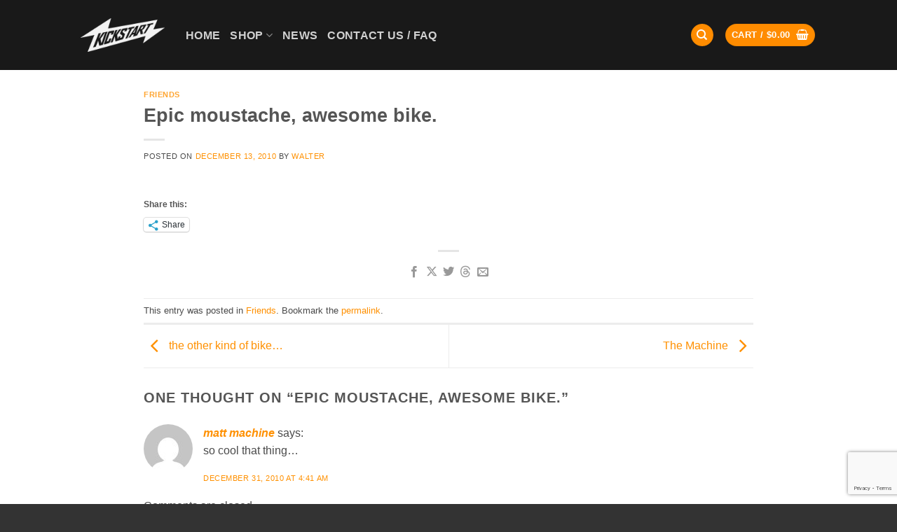

--- FILE ---
content_type: text/html; charset=utf-8
request_url: https://www.google.com/recaptcha/api2/anchor?ar=1&k=6LfFuOQjAAAAAE69jxwixKKzXvufkUOgwiTmTbas&co=aHR0cHM6Ly93d3cua2lja3N0YXJ0Y3ljbGUuY29tOjQ0Mw..&hl=en&v=PoyoqOPhxBO7pBk68S4YbpHZ&size=invisible&anchor-ms=20000&execute-ms=30000&cb=bqgz5exm9231
body_size: 48850
content:
<!DOCTYPE HTML><html dir="ltr" lang="en"><head><meta http-equiv="Content-Type" content="text/html; charset=UTF-8">
<meta http-equiv="X-UA-Compatible" content="IE=edge">
<title>reCAPTCHA</title>
<style type="text/css">
/* cyrillic-ext */
@font-face {
  font-family: 'Roboto';
  font-style: normal;
  font-weight: 400;
  font-stretch: 100%;
  src: url(//fonts.gstatic.com/s/roboto/v48/KFO7CnqEu92Fr1ME7kSn66aGLdTylUAMa3GUBHMdazTgWw.woff2) format('woff2');
  unicode-range: U+0460-052F, U+1C80-1C8A, U+20B4, U+2DE0-2DFF, U+A640-A69F, U+FE2E-FE2F;
}
/* cyrillic */
@font-face {
  font-family: 'Roboto';
  font-style: normal;
  font-weight: 400;
  font-stretch: 100%;
  src: url(//fonts.gstatic.com/s/roboto/v48/KFO7CnqEu92Fr1ME7kSn66aGLdTylUAMa3iUBHMdazTgWw.woff2) format('woff2');
  unicode-range: U+0301, U+0400-045F, U+0490-0491, U+04B0-04B1, U+2116;
}
/* greek-ext */
@font-face {
  font-family: 'Roboto';
  font-style: normal;
  font-weight: 400;
  font-stretch: 100%;
  src: url(//fonts.gstatic.com/s/roboto/v48/KFO7CnqEu92Fr1ME7kSn66aGLdTylUAMa3CUBHMdazTgWw.woff2) format('woff2');
  unicode-range: U+1F00-1FFF;
}
/* greek */
@font-face {
  font-family: 'Roboto';
  font-style: normal;
  font-weight: 400;
  font-stretch: 100%;
  src: url(//fonts.gstatic.com/s/roboto/v48/KFO7CnqEu92Fr1ME7kSn66aGLdTylUAMa3-UBHMdazTgWw.woff2) format('woff2');
  unicode-range: U+0370-0377, U+037A-037F, U+0384-038A, U+038C, U+038E-03A1, U+03A3-03FF;
}
/* math */
@font-face {
  font-family: 'Roboto';
  font-style: normal;
  font-weight: 400;
  font-stretch: 100%;
  src: url(//fonts.gstatic.com/s/roboto/v48/KFO7CnqEu92Fr1ME7kSn66aGLdTylUAMawCUBHMdazTgWw.woff2) format('woff2');
  unicode-range: U+0302-0303, U+0305, U+0307-0308, U+0310, U+0312, U+0315, U+031A, U+0326-0327, U+032C, U+032F-0330, U+0332-0333, U+0338, U+033A, U+0346, U+034D, U+0391-03A1, U+03A3-03A9, U+03B1-03C9, U+03D1, U+03D5-03D6, U+03F0-03F1, U+03F4-03F5, U+2016-2017, U+2034-2038, U+203C, U+2040, U+2043, U+2047, U+2050, U+2057, U+205F, U+2070-2071, U+2074-208E, U+2090-209C, U+20D0-20DC, U+20E1, U+20E5-20EF, U+2100-2112, U+2114-2115, U+2117-2121, U+2123-214F, U+2190, U+2192, U+2194-21AE, U+21B0-21E5, U+21F1-21F2, U+21F4-2211, U+2213-2214, U+2216-22FF, U+2308-230B, U+2310, U+2319, U+231C-2321, U+2336-237A, U+237C, U+2395, U+239B-23B7, U+23D0, U+23DC-23E1, U+2474-2475, U+25AF, U+25B3, U+25B7, U+25BD, U+25C1, U+25CA, U+25CC, U+25FB, U+266D-266F, U+27C0-27FF, U+2900-2AFF, U+2B0E-2B11, U+2B30-2B4C, U+2BFE, U+3030, U+FF5B, U+FF5D, U+1D400-1D7FF, U+1EE00-1EEFF;
}
/* symbols */
@font-face {
  font-family: 'Roboto';
  font-style: normal;
  font-weight: 400;
  font-stretch: 100%;
  src: url(//fonts.gstatic.com/s/roboto/v48/KFO7CnqEu92Fr1ME7kSn66aGLdTylUAMaxKUBHMdazTgWw.woff2) format('woff2');
  unicode-range: U+0001-000C, U+000E-001F, U+007F-009F, U+20DD-20E0, U+20E2-20E4, U+2150-218F, U+2190, U+2192, U+2194-2199, U+21AF, U+21E6-21F0, U+21F3, U+2218-2219, U+2299, U+22C4-22C6, U+2300-243F, U+2440-244A, U+2460-24FF, U+25A0-27BF, U+2800-28FF, U+2921-2922, U+2981, U+29BF, U+29EB, U+2B00-2BFF, U+4DC0-4DFF, U+FFF9-FFFB, U+10140-1018E, U+10190-1019C, U+101A0, U+101D0-101FD, U+102E0-102FB, U+10E60-10E7E, U+1D2C0-1D2D3, U+1D2E0-1D37F, U+1F000-1F0FF, U+1F100-1F1AD, U+1F1E6-1F1FF, U+1F30D-1F30F, U+1F315, U+1F31C, U+1F31E, U+1F320-1F32C, U+1F336, U+1F378, U+1F37D, U+1F382, U+1F393-1F39F, U+1F3A7-1F3A8, U+1F3AC-1F3AF, U+1F3C2, U+1F3C4-1F3C6, U+1F3CA-1F3CE, U+1F3D4-1F3E0, U+1F3ED, U+1F3F1-1F3F3, U+1F3F5-1F3F7, U+1F408, U+1F415, U+1F41F, U+1F426, U+1F43F, U+1F441-1F442, U+1F444, U+1F446-1F449, U+1F44C-1F44E, U+1F453, U+1F46A, U+1F47D, U+1F4A3, U+1F4B0, U+1F4B3, U+1F4B9, U+1F4BB, U+1F4BF, U+1F4C8-1F4CB, U+1F4D6, U+1F4DA, U+1F4DF, U+1F4E3-1F4E6, U+1F4EA-1F4ED, U+1F4F7, U+1F4F9-1F4FB, U+1F4FD-1F4FE, U+1F503, U+1F507-1F50B, U+1F50D, U+1F512-1F513, U+1F53E-1F54A, U+1F54F-1F5FA, U+1F610, U+1F650-1F67F, U+1F687, U+1F68D, U+1F691, U+1F694, U+1F698, U+1F6AD, U+1F6B2, U+1F6B9-1F6BA, U+1F6BC, U+1F6C6-1F6CF, U+1F6D3-1F6D7, U+1F6E0-1F6EA, U+1F6F0-1F6F3, U+1F6F7-1F6FC, U+1F700-1F7FF, U+1F800-1F80B, U+1F810-1F847, U+1F850-1F859, U+1F860-1F887, U+1F890-1F8AD, U+1F8B0-1F8BB, U+1F8C0-1F8C1, U+1F900-1F90B, U+1F93B, U+1F946, U+1F984, U+1F996, U+1F9E9, U+1FA00-1FA6F, U+1FA70-1FA7C, U+1FA80-1FA89, U+1FA8F-1FAC6, U+1FACE-1FADC, U+1FADF-1FAE9, U+1FAF0-1FAF8, U+1FB00-1FBFF;
}
/* vietnamese */
@font-face {
  font-family: 'Roboto';
  font-style: normal;
  font-weight: 400;
  font-stretch: 100%;
  src: url(//fonts.gstatic.com/s/roboto/v48/KFO7CnqEu92Fr1ME7kSn66aGLdTylUAMa3OUBHMdazTgWw.woff2) format('woff2');
  unicode-range: U+0102-0103, U+0110-0111, U+0128-0129, U+0168-0169, U+01A0-01A1, U+01AF-01B0, U+0300-0301, U+0303-0304, U+0308-0309, U+0323, U+0329, U+1EA0-1EF9, U+20AB;
}
/* latin-ext */
@font-face {
  font-family: 'Roboto';
  font-style: normal;
  font-weight: 400;
  font-stretch: 100%;
  src: url(//fonts.gstatic.com/s/roboto/v48/KFO7CnqEu92Fr1ME7kSn66aGLdTylUAMa3KUBHMdazTgWw.woff2) format('woff2');
  unicode-range: U+0100-02BA, U+02BD-02C5, U+02C7-02CC, U+02CE-02D7, U+02DD-02FF, U+0304, U+0308, U+0329, U+1D00-1DBF, U+1E00-1E9F, U+1EF2-1EFF, U+2020, U+20A0-20AB, U+20AD-20C0, U+2113, U+2C60-2C7F, U+A720-A7FF;
}
/* latin */
@font-face {
  font-family: 'Roboto';
  font-style: normal;
  font-weight: 400;
  font-stretch: 100%;
  src: url(//fonts.gstatic.com/s/roboto/v48/KFO7CnqEu92Fr1ME7kSn66aGLdTylUAMa3yUBHMdazQ.woff2) format('woff2');
  unicode-range: U+0000-00FF, U+0131, U+0152-0153, U+02BB-02BC, U+02C6, U+02DA, U+02DC, U+0304, U+0308, U+0329, U+2000-206F, U+20AC, U+2122, U+2191, U+2193, U+2212, U+2215, U+FEFF, U+FFFD;
}
/* cyrillic-ext */
@font-face {
  font-family: 'Roboto';
  font-style: normal;
  font-weight: 500;
  font-stretch: 100%;
  src: url(//fonts.gstatic.com/s/roboto/v48/KFO7CnqEu92Fr1ME7kSn66aGLdTylUAMa3GUBHMdazTgWw.woff2) format('woff2');
  unicode-range: U+0460-052F, U+1C80-1C8A, U+20B4, U+2DE0-2DFF, U+A640-A69F, U+FE2E-FE2F;
}
/* cyrillic */
@font-face {
  font-family: 'Roboto';
  font-style: normal;
  font-weight: 500;
  font-stretch: 100%;
  src: url(//fonts.gstatic.com/s/roboto/v48/KFO7CnqEu92Fr1ME7kSn66aGLdTylUAMa3iUBHMdazTgWw.woff2) format('woff2');
  unicode-range: U+0301, U+0400-045F, U+0490-0491, U+04B0-04B1, U+2116;
}
/* greek-ext */
@font-face {
  font-family: 'Roboto';
  font-style: normal;
  font-weight: 500;
  font-stretch: 100%;
  src: url(//fonts.gstatic.com/s/roboto/v48/KFO7CnqEu92Fr1ME7kSn66aGLdTylUAMa3CUBHMdazTgWw.woff2) format('woff2');
  unicode-range: U+1F00-1FFF;
}
/* greek */
@font-face {
  font-family: 'Roboto';
  font-style: normal;
  font-weight: 500;
  font-stretch: 100%;
  src: url(//fonts.gstatic.com/s/roboto/v48/KFO7CnqEu92Fr1ME7kSn66aGLdTylUAMa3-UBHMdazTgWw.woff2) format('woff2');
  unicode-range: U+0370-0377, U+037A-037F, U+0384-038A, U+038C, U+038E-03A1, U+03A3-03FF;
}
/* math */
@font-face {
  font-family: 'Roboto';
  font-style: normal;
  font-weight: 500;
  font-stretch: 100%;
  src: url(//fonts.gstatic.com/s/roboto/v48/KFO7CnqEu92Fr1ME7kSn66aGLdTylUAMawCUBHMdazTgWw.woff2) format('woff2');
  unicode-range: U+0302-0303, U+0305, U+0307-0308, U+0310, U+0312, U+0315, U+031A, U+0326-0327, U+032C, U+032F-0330, U+0332-0333, U+0338, U+033A, U+0346, U+034D, U+0391-03A1, U+03A3-03A9, U+03B1-03C9, U+03D1, U+03D5-03D6, U+03F0-03F1, U+03F4-03F5, U+2016-2017, U+2034-2038, U+203C, U+2040, U+2043, U+2047, U+2050, U+2057, U+205F, U+2070-2071, U+2074-208E, U+2090-209C, U+20D0-20DC, U+20E1, U+20E5-20EF, U+2100-2112, U+2114-2115, U+2117-2121, U+2123-214F, U+2190, U+2192, U+2194-21AE, U+21B0-21E5, U+21F1-21F2, U+21F4-2211, U+2213-2214, U+2216-22FF, U+2308-230B, U+2310, U+2319, U+231C-2321, U+2336-237A, U+237C, U+2395, U+239B-23B7, U+23D0, U+23DC-23E1, U+2474-2475, U+25AF, U+25B3, U+25B7, U+25BD, U+25C1, U+25CA, U+25CC, U+25FB, U+266D-266F, U+27C0-27FF, U+2900-2AFF, U+2B0E-2B11, U+2B30-2B4C, U+2BFE, U+3030, U+FF5B, U+FF5D, U+1D400-1D7FF, U+1EE00-1EEFF;
}
/* symbols */
@font-face {
  font-family: 'Roboto';
  font-style: normal;
  font-weight: 500;
  font-stretch: 100%;
  src: url(//fonts.gstatic.com/s/roboto/v48/KFO7CnqEu92Fr1ME7kSn66aGLdTylUAMaxKUBHMdazTgWw.woff2) format('woff2');
  unicode-range: U+0001-000C, U+000E-001F, U+007F-009F, U+20DD-20E0, U+20E2-20E4, U+2150-218F, U+2190, U+2192, U+2194-2199, U+21AF, U+21E6-21F0, U+21F3, U+2218-2219, U+2299, U+22C4-22C6, U+2300-243F, U+2440-244A, U+2460-24FF, U+25A0-27BF, U+2800-28FF, U+2921-2922, U+2981, U+29BF, U+29EB, U+2B00-2BFF, U+4DC0-4DFF, U+FFF9-FFFB, U+10140-1018E, U+10190-1019C, U+101A0, U+101D0-101FD, U+102E0-102FB, U+10E60-10E7E, U+1D2C0-1D2D3, U+1D2E0-1D37F, U+1F000-1F0FF, U+1F100-1F1AD, U+1F1E6-1F1FF, U+1F30D-1F30F, U+1F315, U+1F31C, U+1F31E, U+1F320-1F32C, U+1F336, U+1F378, U+1F37D, U+1F382, U+1F393-1F39F, U+1F3A7-1F3A8, U+1F3AC-1F3AF, U+1F3C2, U+1F3C4-1F3C6, U+1F3CA-1F3CE, U+1F3D4-1F3E0, U+1F3ED, U+1F3F1-1F3F3, U+1F3F5-1F3F7, U+1F408, U+1F415, U+1F41F, U+1F426, U+1F43F, U+1F441-1F442, U+1F444, U+1F446-1F449, U+1F44C-1F44E, U+1F453, U+1F46A, U+1F47D, U+1F4A3, U+1F4B0, U+1F4B3, U+1F4B9, U+1F4BB, U+1F4BF, U+1F4C8-1F4CB, U+1F4D6, U+1F4DA, U+1F4DF, U+1F4E3-1F4E6, U+1F4EA-1F4ED, U+1F4F7, U+1F4F9-1F4FB, U+1F4FD-1F4FE, U+1F503, U+1F507-1F50B, U+1F50D, U+1F512-1F513, U+1F53E-1F54A, U+1F54F-1F5FA, U+1F610, U+1F650-1F67F, U+1F687, U+1F68D, U+1F691, U+1F694, U+1F698, U+1F6AD, U+1F6B2, U+1F6B9-1F6BA, U+1F6BC, U+1F6C6-1F6CF, U+1F6D3-1F6D7, U+1F6E0-1F6EA, U+1F6F0-1F6F3, U+1F6F7-1F6FC, U+1F700-1F7FF, U+1F800-1F80B, U+1F810-1F847, U+1F850-1F859, U+1F860-1F887, U+1F890-1F8AD, U+1F8B0-1F8BB, U+1F8C0-1F8C1, U+1F900-1F90B, U+1F93B, U+1F946, U+1F984, U+1F996, U+1F9E9, U+1FA00-1FA6F, U+1FA70-1FA7C, U+1FA80-1FA89, U+1FA8F-1FAC6, U+1FACE-1FADC, U+1FADF-1FAE9, U+1FAF0-1FAF8, U+1FB00-1FBFF;
}
/* vietnamese */
@font-face {
  font-family: 'Roboto';
  font-style: normal;
  font-weight: 500;
  font-stretch: 100%;
  src: url(//fonts.gstatic.com/s/roboto/v48/KFO7CnqEu92Fr1ME7kSn66aGLdTylUAMa3OUBHMdazTgWw.woff2) format('woff2');
  unicode-range: U+0102-0103, U+0110-0111, U+0128-0129, U+0168-0169, U+01A0-01A1, U+01AF-01B0, U+0300-0301, U+0303-0304, U+0308-0309, U+0323, U+0329, U+1EA0-1EF9, U+20AB;
}
/* latin-ext */
@font-face {
  font-family: 'Roboto';
  font-style: normal;
  font-weight: 500;
  font-stretch: 100%;
  src: url(//fonts.gstatic.com/s/roboto/v48/KFO7CnqEu92Fr1ME7kSn66aGLdTylUAMa3KUBHMdazTgWw.woff2) format('woff2');
  unicode-range: U+0100-02BA, U+02BD-02C5, U+02C7-02CC, U+02CE-02D7, U+02DD-02FF, U+0304, U+0308, U+0329, U+1D00-1DBF, U+1E00-1E9F, U+1EF2-1EFF, U+2020, U+20A0-20AB, U+20AD-20C0, U+2113, U+2C60-2C7F, U+A720-A7FF;
}
/* latin */
@font-face {
  font-family: 'Roboto';
  font-style: normal;
  font-weight: 500;
  font-stretch: 100%;
  src: url(//fonts.gstatic.com/s/roboto/v48/KFO7CnqEu92Fr1ME7kSn66aGLdTylUAMa3yUBHMdazQ.woff2) format('woff2');
  unicode-range: U+0000-00FF, U+0131, U+0152-0153, U+02BB-02BC, U+02C6, U+02DA, U+02DC, U+0304, U+0308, U+0329, U+2000-206F, U+20AC, U+2122, U+2191, U+2193, U+2212, U+2215, U+FEFF, U+FFFD;
}
/* cyrillic-ext */
@font-face {
  font-family: 'Roboto';
  font-style: normal;
  font-weight: 900;
  font-stretch: 100%;
  src: url(//fonts.gstatic.com/s/roboto/v48/KFO7CnqEu92Fr1ME7kSn66aGLdTylUAMa3GUBHMdazTgWw.woff2) format('woff2');
  unicode-range: U+0460-052F, U+1C80-1C8A, U+20B4, U+2DE0-2DFF, U+A640-A69F, U+FE2E-FE2F;
}
/* cyrillic */
@font-face {
  font-family: 'Roboto';
  font-style: normal;
  font-weight: 900;
  font-stretch: 100%;
  src: url(//fonts.gstatic.com/s/roboto/v48/KFO7CnqEu92Fr1ME7kSn66aGLdTylUAMa3iUBHMdazTgWw.woff2) format('woff2');
  unicode-range: U+0301, U+0400-045F, U+0490-0491, U+04B0-04B1, U+2116;
}
/* greek-ext */
@font-face {
  font-family: 'Roboto';
  font-style: normal;
  font-weight: 900;
  font-stretch: 100%;
  src: url(//fonts.gstatic.com/s/roboto/v48/KFO7CnqEu92Fr1ME7kSn66aGLdTylUAMa3CUBHMdazTgWw.woff2) format('woff2');
  unicode-range: U+1F00-1FFF;
}
/* greek */
@font-face {
  font-family: 'Roboto';
  font-style: normal;
  font-weight: 900;
  font-stretch: 100%;
  src: url(//fonts.gstatic.com/s/roboto/v48/KFO7CnqEu92Fr1ME7kSn66aGLdTylUAMa3-UBHMdazTgWw.woff2) format('woff2');
  unicode-range: U+0370-0377, U+037A-037F, U+0384-038A, U+038C, U+038E-03A1, U+03A3-03FF;
}
/* math */
@font-face {
  font-family: 'Roboto';
  font-style: normal;
  font-weight: 900;
  font-stretch: 100%;
  src: url(//fonts.gstatic.com/s/roboto/v48/KFO7CnqEu92Fr1ME7kSn66aGLdTylUAMawCUBHMdazTgWw.woff2) format('woff2');
  unicode-range: U+0302-0303, U+0305, U+0307-0308, U+0310, U+0312, U+0315, U+031A, U+0326-0327, U+032C, U+032F-0330, U+0332-0333, U+0338, U+033A, U+0346, U+034D, U+0391-03A1, U+03A3-03A9, U+03B1-03C9, U+03D1, U+03D5-03D6, U+03F0-03F1, U+03F4-03F5, U+2016-2017, U+2034-2038, U+203C, U+2040, U+2043, U+2047, U+2050, U+2057, U+205F, U+2070-2071, U+2074-208E, U+2090-209C, U+20D0-20DC, U+20E1, U+20E5-20EF, U+2100-2112, U+2114-2115, U+2117-2121, U+2123-214F, U+2190, U+2192, U+2194-21AE, U+21B0-21E5, U+21F1-21F2, U+21F4-2211, U+2213-2214, U+2216-22FF, U+2308-230B, U+2310, U+2319, U+231C-2321, U+2336-237A, U+237C, U+2395, U+239B-23B7, U+23D0, U+23DC-23E1, U+2474-2475, U+25AF, U+25B3, U+25B7, U+25BD, U+25C1, U+25CA, U+25CC, U+25FB, U+266D-266F, U+27C0-27FF, U+2900-2AFF, U+2B0E-2B11, U+2B30-2B4C, U+2BFE, U+3030, U+FF5B, U+FF5D, U+1D400-1D7FF, U+1EE00-1EEFF;
}
/* symbols */
@font-face {
  font-family: 'Roboto';
  font-style: normal;
  font-weight: 900;
  font-stretch: 100%;
  src: url(//fonts.gstatic.com/s/roboto/v48/KFO7CnqEu92Fr1ME7kSn66aGLdTylUAMaxKUBHMdazTgWw.woff2) format('woff2');
  unicode-range: U+0001-000C, U+000E-001F, U+007F-009F, U+20DD-20E0, U+20E2-20E4, U+2150-218F, U+2190, U+2192, U+2194-2199, U+21AF, U+21E6-21F0, U+21F3, U+2218-2219, U+2299, U+22C4-22C6, U+2300-243F, U+2440-244A, U+2460-24FF, U+25A0-27BF, U+2800-28FF, U+2921-2922, U+2981, U+29BF, U+29EB, U+2B00-2BFF, U+4DC0-4DFF, U+FFF9-FFFB, U+10140-1018E, U+10190-1019C, U+101A0, U+101D0-101FD, U+102E0-102FB, U+10E60-10E7E, U+1D2C0-1D2D3, U+1D2E0-1D37F, U+1F000-1F0FF, U+1F100-1F1AD, U+1F1E6-1F1FF, U+1F30D-1F30F, U+1F315, U+1F31C, U+1F31E, U+1F320-1F32C, U+1F336, U+1F378, U+1F37D, U+1F382, U+1F393-1F39F, U+1F3A7-1F3A8, U+1F3AC-1F3AF, U+1F3C2, U+1F3C4-1F3C6, U+1F3CA-1F3CE, U+1F3D4-1F3E0, U+1F3ED, U+1F3F1-1F3F3, U+1F3F5-1F3F7, U+1F408, U+1F415, U+1F41F, U+1F426, U+1F43F, U+1F441-1F442, U+1F444, U+1F446-1F449, U+1F44C-1F44E, U+1F453, U+1F46A, U+1F47D, U+1F4A3, U+1F4B0, U+1F4B3, U+1F4B9, U+1F4BB, U+1F4BF, U+1F4C8-1F4CB, U+1F4D6, U+1F4DA, U+1F4DF, U+1F4E3-1F4E6, U+1F4EA-1F4ED, U+1F4F7, U+1F4F9-1F4FB, U+1F4FD-1F4FE, U+1F503, U+1F507-1F50B, U+1F50D, U+1F512-1F513, U+1F53E-1F54A, U+1F54F-1F5FA, U+1F610, U+1F650-1F67F, U+1F687, U+1F68D, U+1F691, U+1F694, U+1F698, U+1F6AD, U+1F6B2, U+1F6B9-1F6BA, U+1F6BC, U+1F6C6-1F6CF, U+1F6D3-1F6D7, U+1F6E0-1F6EA, U+1F6F0-1F6F3, U+1F6F7-1F6FC, U+1F700-1F7FF, U+1F800-1F80B, U+1F810-1F847, U+1F850-1F859, U+1F860-1F887, U+1F890-1F8AD, U+1F8B0-1F8BB, U+1F8C0-1F8C1, U+1F900-1F90B, U+1F93B, U+1F946, U+1F984, U+1F996, U+1F9E9, U+1FA00-1FA6F, U+1FA70-1FA7C, U+1FA80-1FA89, U+1FA8F-1FAC6, U+1FACE-1FADC, U+1FADF-1FAE9, U+1FAF0-1FAF8, U+1FB00-1FBFF;
}
/* vietnamese */
@font-face {
  font-family: 'Roboto';
  font-style: normal;
  font-weight: 900;
  font-stretch: 100%;
  src: url(//fonts.gstatic.com/s/roboto/v48/KFO7CnqEu92Fr1ME7kSn66aGLdTylUAMa3OUBHMdazTgWw.woff2) format('woff2');
  unicode-range: U+0102-0103, U+0110-0111, U+0128-0129, U+0168-0169, U+01A0-01A1, U+01AF-01B0, U+0300-0301, U+0303-0304, U+0308-0309, U+0323, U+0329, U+1EA0-1EF9, U+20AB;
}
/* latin-ext */
@font-face {
  font-family: 'Roboto';
  font-style: normal;
  font-weight: 900;
  font-stretch: 100%;
  src: url(//fonts.gstatic.com/s/roboto/v48/KFO7CnqEu92Fr1ME7kSn66aGLdTylUAMa3KUBHMdazTgWw.woff2) format('woff2');
  unicode-range: U+0100-02BA, U+02BD-02C5, U+02C7-02CC, U+02CE-02D7, U+02DD-02FF, U+0304, U+0308, U+0329, U+1D00-1DBF, U+1E00-1E9F, U+1EF2-1EFF, U+2020, U+20A0-20AB, U+20AD-20C0, U+2113, U+2C60-2C7F, U+A720-A7FF;
}
/* latin */
@font-face {
  font-family: 'Roboto';
  font-style: normal;
  font-weight: 900;
  font-stretch: 100%;
  src: url(//fonts.gstatic.com/s/roboto/v48/KFO7CnqEu92Fr1ME7kSn66aGLdTylUAMa3yUBHMdazQ.woff2) format('woff2');
  unicode-range: U+0000-00FF, U+0131, U+0152-0153, U+02BB-02BC, U+02C6, U+02DA, U+02DC, U+0304, U+0308, U+0329, U+2000-206F, U+20AC, U+2122, U+2191, U+2193, U+2212, U+2215, U+FEFF, U+FFFD;
}

</style>
<link rel="stylesheet" type="text/css" href="https://www.gstatic.com/recaptcha/releases/PoyoqOPhxBO7pBk68S4YbpHZ/styles__ltr.css">
<script nonce="W8nrmrtZOIIlIIwEtynwiw" type="text/javascript">window['__recaptcha_api'] = 'https://www.google.com/recaptcha/api2/';</script>
<script type="text/javascript" src="https://www.gstatic.com/recaptcha/releases/PoyoqOPhxBO7pBk68S4YbpHZ/recaptcha__en.js" nonce="W8nrmrtZOIIlIIwEtynwiw">
      
    </script></head>
<body><div id="rc-anchor-alert" class="rc-anchor-alert"></div>
<input type="hidden" id="recaptcha-token" value="[base64]">
<script type="text/javascript" nonce="W8nrmrtZOIIlIIwEtynwiw">
      recaptcha.anchor.Main.init("[\x22ainput\x22,[\x22bgdata\x22,\x22\x22,\[base64]/[base64]/bmV3IFpbdF0obVswXSk6Sz09Mj9uZXcgWlt0XShtWzBdLG1bMV0pOks9PTM/bmV3IFpbdF0obVswXSxtWzFdLG1bMl0pOks9PTQ/[base64]/[base64]/[base64]/[base64]/[base64]/[base64]/[base64]/[base64]/[base64]/[base64]/[base64]/[base64]/[base64]/[base64]\\u003d\\u003d\x22,\[base64]\x22,\x22woXDm8Kjw6wLN2ldd1PCkMKCw7sQZ8O2PVPDtsKrTlLCscO5w5pMVsKJIcKsY8KOLMKrwrRPwobCuh4Lwpt7w6vDkR5uwrzCvl8nwrrDokBQFsOfwrtQw6HDnmXCpl8fwoTCicO/[base64]/[base64]/wpJ2wp9/[base64]/YGw8UcK2wpvDmsOyw5kHKCU9wpRoXE3CtD7DusOYw7DCl8KzW8KoTBPDlE8Hwoorw5BkwpvCgwHDuMOhbwzDjVzDrsKNwqHDuhbDsG/CtsO4woJEKADCjlcswrhIw6Fkw5VgAMONAQlEw6HCjMK2w5nCrSzCsSzCoGnCs3DCpRR0c8OWDVZ2OcKMwqzDjzM1w4/CtBbDpcKwKMKlIWrDrcKow6zCgQ/DlxYCw6jCiw0yZ1dDwpJGDMO9FcKDw7bCkkfCk3TCu8K3RsKiGz1qUBI5w7HDvcKVw4vCmV1OYyDDixYYHMOZeid1YRfDhG3CkAskwpMTwrUHZ8K1wpVFw65fwphITsOra3I9PAfCl0PCrGwYcQw/cTjDo8KYw7k7w77DucOMwoRBw7LDsMKJCipQwpnCkBbCgWNuXsO5RcOXwrzCgsKkw7XCm8OVaHjCncOQYHHDiRF/XEJywrdFwqESw5LCr8O0woHChMKJwqYvZmrDtm8xw4PCkMK4X2Bgw61Kw714w7nCmcK5w4TCt8OJVQJ/[base64]/w5bDvcOpwrDCoFvClCFAwoUve8ODc8KCwobClsKywozCvm3CjMOIScKSDMKkwpnDtktqdB9ee8KTdsKtXsKfwr/[base64]/CrcOELMKMXsOXw6p0wonDicK9w4PDi3pfJ8OUwrxIwpHDqlFuw6nDlybCksKrwownwovDoTfCrBlfw6YpEsKxw5vDkhHDisKHw6nDvMOjw7BOEsOqwrliDcKFTsO0UMKkwpDDpnE+w5ZKQkkXVDsHZG7Dv8OkLVvDn8OwWMK0w4/Cux/CicK9dB0PP8OKeWY/bcOOGiXDtCojC8KXw7jCmcKXHnvDhGvDmsOZwqjCvsKFVMKEw7PCjgDCl8KOw6VLwr8kPx/DqAk3woV9wq1GKGhgwprCusKPL8Oof3jDvncNwqvDo8Olw5zDin5qw4LDv8K4dsKVWT9bRznDr1UdS8KWwo/DhxI8Dk5WSyPCvm7DjjIkwoY2M1PClCjDhUd/AsOOw5TCs0vDnMO5b3pkw6VPQE1vw47DrsOKw4UIwpwBw5Bhwq7DnwQ7TnzCtGkwacK+OcKzwpPDsRXCpRjCnXUZAcKgwotnKBbCsMOiwrDCrATCtMO0w6bDuUlXAA7DpTDDt8KBwoZZw77ChEppwp/[base64]/CnsKJSMO1w7HDsRQ2M8Onwr7CoBhPN8OVw7kXw6xTw4nDsy3DqRsLTMOCwqEOw6I/[base64]/LT7CgHkmVMKFw4MRw4DCmxhXwobDpTfDucOQwo/DrcOjw4vCo8KrwqZhbsKGGQHChsONN8K3VsOGwpJbw43CmlIgwrfDk1cuw57DrFlkY0rDvBXCrsKnwo7DgMOZw7h4NgFTw7XCosKbaMK7woRGwp/CmsOzw6HDr8KHKMO2w4bCunkmw5skcRR7w4pzW8OIcWZVw5sXwoHCtHkdw5vCgcKsOxwgHS/[base64]/TWXDhgrDtmYGbxzDqAzDjcOCwrzCnsKjw5smfsOjYcOZw4TDtRzCsQ/DmTHDiEXCuUnCscO0wqBlwq5gwrdSRi3DkcKfwoHCp8O5w77CnFjCnsOAw70TZnQ0wqJ6w44ZZV7Ch8KHw5F3w7BCL0vDssKpfsOgY1Qcw7NTc3XDg8KhwqvDm8KcdF/DgF7CrcKsdMKYBMKCw6DCgcK7L2lgwpTDv8KdLsKdPDvCvF/ChcOXwr8Jfm7CnR/CisOrwpvDlEo4M8KRw60jwroywpssOSlVHk1Fw7/CpERXJ8KJw7Vzwp5mwrHCs8KGw7zCgkgbwp4hwrEkQWx3wppSwoY9woPDpgoZw7DCi8O5w7ZUWcKWA8OWw4hJw4bDk0PCtcONw6DCtcO+wpEpYcK5w789YMKHwrDDhsOWw4dLdMKGw7B5wo3CtXDCl8KTwrYSPsKmams4wqDCjsK8J8KYYVhLc8Ovw44YIcK/eMK4w4wEMmMzY8O+PsONwpN8JcOsbMO2w6x0w6PDhizDmsOuw77CrC/DmsOBDBrCoMKaQsKIC8Kkw6fCnggvCMKZwqHChsKYBcOhw7xXw7vCs0sRw6wzf8KZwq/[base64]/Dl8KTS8O5woHCuSDDnjdzZyfCpzYxL2oiwpvDm8O8AcK8w7osw5TCm2fChsO0MG7Cu8OAwqLCpmYQwotwwpPCrzDDiMOpwpJawrssEl3Ck3LDisOEw7MEw5XCscK/wozCs8KdBhgwwrTDrDxJeTTCscKDTsOzZ8KJw6RNSsOqfcKgwpwLKg9TNSlFwqrDt1TCkGMaLcO7a2/DkcKRBUDCt8KjMMOgw5d/BX7CmBlMWGXDsWpKw5ZAwrfDizU/wpUrecOtWH5vOsOZw7tSwoF0VUwTWcKuwow+ZMK3IcOTe8OGOzrClsOPwrJyw4zDsMKCw6TDh8KDFznChsK3dcKiJsOZPjnDtHPDs8Kmw7/Cq8O1w5lMwr/[base64]/DpgYLwqZDw71Nw6HCrD7DjBjCucOmUVnCjHfDhMK9HsKHfCt8FWzDq3k3wobCosK1wrnCiMOewpLCtiLCoFfCkUDDjxfDpMK2dsKkwrM5wrZqV2Bqwq7Ck2pOw6g3HXliw4IzDsKFDSnDu1NAw74pZcK/dMKJwroZw6rDrsO3Y8OUHsOeASYEw5rDoMK4bQFtdsKYwpEWwqTDnCDDrU/[base64]/DosOWH8ObVznDlVTDh0duw6DDl8KXw5VjDkIDEcOoMHDCl8OywqXDh3t1V8KYTgTDukBfw7/[base64]/[base64]/wohqwoXDgMOZwo0TwqXCsCTCrsOWDsOPw7rDi8K2fBbDtz3DgMO5wq4nQlMcw6QOwoF1wpvCu3bDqX41e8O2TwxowpXCgCrDhsOBEcKCHMOfFsKWw4vCicOUw5A/[base64]/DpcODw43DrwzCmcKawpBOw47Cg3bDqi1IwqJTAMO9VMKYf07DmcK/wrgOesKUXw4DQcKYwpEzw7TCl0LCssOPw7IqGnUiw4YIQG1Lw5J0fMOmAFzDgMKrNl3Cn8KVDsKuPxrCojjChcO9w57Cr8KZCWRfw5BcwrNBJll7ZMOFTcKvwqHCgsKnO3fDv8KQwqoTw5hqwpUAw4TDqsKJJMOZwpnCnW/DnjTCp8KafMO9OxgvwrPDm8KBwrHDlh07wrjDu8KVw4QMSMO3F8Ozf8OZSTMrT8OJwp/DkmUqY8KcZlsRAz/CnW3CqMKxGnJ+wrzDsXRjwrdQOy/[base64]/w5PDrBlBO0LDjMKRJMKqw5zCr8K9woMGw5HCp8Kaa3TCmsKHIB3ClcK5byjCsyHCk8OeLhTCnGTDsMKew6UmD8OhcMOeJ8K4WAvCo8OTSMOkOMKxRsK6woPDp8KIcC5cw4fCu8OvD0XCiMOHBMKoPMO/[base64]/KcKqwoIqQsOYwoJlPMKAwpQpMAsJD3YBVmE6T8OkNHLCt3nCgyA8w4N3wpfCpMOLNn1uw5F6O8Osw7nCo8KEwqjChMO1w6/[base64]/Dk057OmMVDMOOS8KrYWjDhcOKPWxIfj/Dih7DicO9w78yw43DuMKTwo4owqccw4/Cl1/DkMKBRlvCmwDCmUcRwo/DqMKlw6NFdcKGw4nDg3kXw6LCssKuwptUw5XCsn02NMOJGnvDj8OLOcKIw4waw7duB1/DgMOZfhfCljx7wrYDEMOyw6PDnn7Ci8O2woQJw7bDk15swr99w7HDu0zDj1LDvMKpw7/CjAnDkcKCw5jCgcOCwoYbw4HDjSMLDHwXwoEVYsKeYsOkF8OrwrUmSxHCmiDDly/DicKbdRvDjMK7woDChw0cw4vCncOBNBLDi1RmRsKQZj/DgGY7HFh3DcO4LWc4WQ/[base64]/CrVBUw4lpw6DDpsOtO1JNwr3DiwMiw6PDiUDCr2oFclbCp8ORw7bCjwEOwovDosKLd2JJwrLCtjUrwqjDoggkwqbDhMKWY8KxwpcQw5crAsOsOk/Cr8K5b8KpOQnCoCIVF0J4Z2PDhEQ9QlDDjsOrNX4Hw5lPwpUDIHsSFMK2woTCmFPDgsOaQh7DvMKNJGwFwo0WwodyAMKMSsKiw6o1wofDqsK/[base64]/DnQTDn8KbwobCvWYSXsK5wqgpw6dowqPDrMKowqgbX8OVAnZmwqV/wprDkMKKUnMkGDRFw41ewpAcw4LCq0bCtMK2wqVxOsK4wqPCm1fCmB3DlcOXWzTDkUJ9CTTCgcKEbXR8bwXDgsKATS1NFMO2w4YYRcO0w6TCnUvDnRBBwqZ6JXo9w7gFBVbDpXDCtXfDkMOQw6vCnw0sJF/Cj300w4rCr8KPaXoQNETDq1EvWMKuwrPDnmPDt1zDlMKiw63DoDnCtR7CksO4wp/CosOoS8OHw7hwMzVdVnPChgPCsXBwwpDDvcKTUF8gFsO0wqPCgG/CiipUwp7DrUdXUMKzXkzCixTDjcKFBcOBDQ/Dr8OZc8KTA8Kvw7vDgAAvXhnCrWI3wqtJwofDt8KMbcKzDsOMAMORw7XDjsOcwqhlwqkpw77DpirCvSMXPGt9w5gdw7fCkAs9clIvWgs/wqsTWVFdEMO3wqHCjS3CqkAjL8OOw7x+w5cmwq/DicORwrE3czXDocK7EQnCpU8Xwp9PwqDCmMK/TcKaw4BMwo7CpGx2B8OOw6bDp27DjBrDq8Kxw6ZQwpFMLkhkwoXDmMK/w7HCjjNrw5vDi8KfwrBYdEZpwrzDhzzCuj1Fw47DuCHClh9xw4TDjQPCpn0rw7nCpBfDs8ORKMOLdMKTwoXDjjXCkcO/[base64]/Dv8OVTxwhCMK9woXDosKEwrUgC0RnCwRIwqrCtMKnwovDssKAd8OvKsOGw4fDnMObTHR7w7Y4w7BiFQxdw7vCqGfCvDhPdcOcw59IOHEPwrjCvsK/A1zDs00oZCFgaMK6Z8KCwovDlsO1w6Y4McOIw67DrsO1wrcUB140A8Kbw4BtVcKOBxbDqV3DhAIkd8OIwp3DhnoDMGEGwqfCg0EswovCmVIRYyZfMMOUBHZbwrHDtjzCqsKBJMKuw43DhDpUwq54IVIqUyDCo8OHw7ZawpbDrcODJklpQ8KEdS7CjG/DvcKtakNcPDPCmMOuBxN3LBFWwqAVw4fDnWbDhcKHVsKjYA/Du8KaMwfDlMObGhoCworCpmLDnsKew6zDksOxw5Ezw5bDhMKMJDvDmQvDtUAAw5wvwqDDh2pXw7PCvWTCjEBhwpHDsyJCbMObw5DCgHnCgAJsw6U4w6jCgsOJw55LQyAvesK8X8KvKMOcw6BTw6fCvMOsw700Elw4SsK/[base64]/CnB3CjAdFw4LDhcK1wp3CgMK7w63DlQDCk0bDpMKEJMKxw6XCnsKQO8Kbw6rCiyZwwqwLE8KIw5ESwpdmwonCtsKbFcKpw7hAw4waSgXDjcO3wqDDvDcswrXDucKUPsOXwqA9wqrDhljDqcKzw4DCjMK/NljDrBrDicOkwrsQw7XDusKLwrpmw6caNGLDnmvCmnPCr8O2GcO3w5kqHArDjsOhwqxXKk7DncKiw53DshzCgMOdwoHDisOyXURPC8KxLwvDrcOkw4UfN8Opw6ZmwrcRw5rCicKeM0vCjMOCVQYUbcO7w4ZPfHtXGX3CmX/DnCkCwrZ8w6MpEwYGE8O9wolkETbCjwjDskcSw5V1BzPClcKyA03DpsKLe1vCqsKJwoJVCBh7Nhs/HxrCqsOSw4zCgFrCisOrQMOtwpgawqBwY8Oawq97w5TCssOcBcKiw5xOw6tUPsK8Y8Oxw641BcKiCcOFwohtw6ohdD9AVRQWScKgw5DDjnXCsyEmA0fCpMKZwojDu8KwwqvDs8KkPCg8w4w4H8ONCEbDo8KYw4BUw5jCqsOmD8O/wr/CgVAkwpHCn8OHw5xhAjJlwpHDoMKjXAFcQ3bDuMO6wpXDqQomG8KJwp3Dn8O4wp7CqcKMHzzDlVfCrcObHsOVwrtST1J5XyXCtB90wozDlnQibcOuwpDCjMKKUDlCwp0nwo/DmD7DjUE8wrw6aMO9KCxfw4/[base64]/Dpl7Ckl7DkATCncOQwrnDjsKGV8O1XlkOw7xxe3RJZ8ORRATCg8KrCMKnw448FQnDqiI5Y3XDhMOIw4oWRMODdQEMw7Y5wpgNw7E2w7/Ckm3CoMKuO00taMOFX8O9esKeR3VXwrvCglsMw5M4YwrClMOhwrESc3Bcw6cOwrjCisKUAcKLJyEsZHrCnMKGa8OebMOGUlYFBm3CtcK6TcKww7vDkCzDj2d0UU/DnQ07WHQww6/[base64]/[base64]/DgsOMEsOuwrVgwp48c3lHKjo5woPChMKTacKAwoUpw6LDu8OdHMKSw7zDjh7CszHCpA8cwox1fsOXwoPCoMK/[base64]/fsKPw6fCnMKnBmzDry8+TCPDgl3DmcKdwo/DrBnCsMKcwrTCl0XDkGHDp2MRacOSOFsIEX/DhA5KUU8lwrjCvcKjU2xuemDCjsOnwoInXh0QQCfCjcO6wpjDpMKLw5fCsy/DhsOkw6/CrXpAwrDDkcK9wpPCh8KkcEfCm8K4wqJUwrwYwobDncKmwoJXw4QvbilIScO3NCDCsRTDgsOBe8OeGcKPw6LDhMOOJcOPw6hiCsKpMEbDtXwuw6oHB8ODB8K3Lmk0w6cLCMKlEXPCksKMBhDCgMKcAcOgcH/CglpAOybCnDjCqVteFsOCVEtCwozDviXCssK0wq47w7BBwo3Dm8OZw4Z0M3HDqsOpw7fDlG3CmsOwZcKjw4rCilzCsFfCjMOJwo7DritsAMKmKAfCsBXDq8Osw4nCvhAgeErCjF/Dk8OfF8Oww4jDojnCvl7Dgh5nw7rDq8KxEELCqjwmSRXDiMKjdMOwC2bCvT7DkMOaA8KuBcOqw7bDm3MTw6bDhMKdEC8cw77Dsh/DuHZyw7NIwqvDoGB+JzLCnzfCmQkQAVTDriXDon7Cty/DpSsJIAdBJ2nDmQckDmoiw7Z1asOGBVgKWRLDkXs+wqVrcsOWTcOWZ3d6b8OIwr7ChEBiK8KyDcOrMsOpw40Rwr5mw67CqSVZwrs8w5DDujHCp8KRLWLCiV5Bw5bCocKCw6xVw5YmwrRaN8O5wpNNwrHDoVnDuWo5ST9/[base64]/[base64]/w7XChcOWw552wr/DoMODHcOnwrvDs8K5NRcOw47Dl3TCtmfDvlfChTzDqX3CqUIWVHgUwpEZwr3DkkhCwoXCi8O0wobDicOXwrwRwpYDAMK3wr5gdHwrwqIhGMOxw7k/wohFFyM4w7YpJinCqsOOYBVpwqLDoTfCpsKcwozCoMK6wrPDgcKmGMKGR8KRwqwdMxVnfjrCjMOIE8KIWcK5csOzwqnDhDDDmS7DsGsBTlheQ8KGRm/DsBTDpBbChMKGL8ODc8Kvwr5ODWDDtcO6w4PDhMKTBMKtwpp5w4nDgkDDpwFeL0t/wq/DnMOYw5fCmcKPwqw2woR3PcKKRWnCpsKLwrkWwqzDizXCnhwBwpDDh2B1IMKew5PCrl1Fwp4QOsKPwo9XOh1MeB9bOMK0fk9oeMKqw4JVVCh6w41uwr/Dm8KVb8O0w5XDohfDnsKQP8Kcwq4PbsKDwp1dw4goJsOcXMOVFkPCpWnDk37DicKWZMOxwrlne8Kow4s/ScO9D8O0XzjDvsKZGxjCozDDrcKDbQrCnwdEwocCwqrCpsOyIUbDk8Kgw4Viw5bCvGzCuhrCg8KjdDMcDsKgSsKRw7DDrsOUAMK3RAx5E3sZwpTCtGDCocOpwrXCk8Ode8K/LyzCqhhlwp7ClMOHwqTDosKERjLCmG8mwonCn8KXw7pUIDzCnXAtw6Jjwp7DsR55MsOyXhbCpMKbwp8gbjV8MsK2wpcFw4nDlcKLwpk/wrnDrTIxw6ZYMsO0RsOYw5FKwqzDt8KRwojCn3RNelHDhHouEsOEw4vCvm0vDMK/[base64]/DhcOpBl3DmcOrwpZvw7XCojrCnnfCisKAw59Mw47Cv1DCicKvw6UVXMOecFLDscK9w6RuK8K2OcKgwqZkw6AxCcOFw5Vyw54CFyHCrz8xwpp7Y2XCqzpdAyzCij7Cn044wq8Ew7jDnkRiR8O0XsKkLxnCvcOvwpfCgldPwoHDlMOxJ8OcKsKcWmIUwq/DnMKAMsKRw5IPwqoVwr7DqB/Chk0gYV4rbsOkw6YyFMOCw67CgsOew6k4bgRIwrzCpiTCiMK/RlxnBVbDoAjDikQJMVJQw5vDiGx4VMOIXcK9ChPCg8OPw7DDvE/Dk8KaDVLDtMKHwqJhw6khYT93cyjDscKqKMOddFdQEcO+wrp0wpHDujfDilk/w4zCjsOQGsO5NHnDjilpw4tbwrTDusKken/CjXpUC8OZwovDlMOVRMO+w7HCvmbDoxQMdMKLbX5PdsK4SMKQwpMuw5ArwrjCvMKpw7vCmXMpw6/CnVZ4d8Oowr8hVMKJF3sHQsOiw5/Dj8Oqw7PCuVHCn8K0woHDmF/DvA7DsSbDn8K4ABfDoS7Cux/DqllPwo1sw4tOwoDDlRs7wovCpHdzw7XDuBjCr2/Chl7DnMKmw50Nw4rDh8KlNi7CilrDn0REKV7DhMOHwqvCmMOcJMKaw6sbwpfDhXoLwoTCv2MGYsOVw6XCqMK6R8Kpwpwtw5/CjcKlVsOGwpbCmC3DhMOKBVYdEwN+wp3Cs1/[base64]/Dv8KPwpBiYMKAMcOPNsKFwpnDunjCtQBmw5DDmsOxw5LDjBTCgHZfw5gpRn/CuixsZMOyw5VWw73Dk8K7SDM2GMOgCsOqwq/DvsKww7/CrsOvMTPDnsOTX8KGw6TDryLCocKvHlJpwo8Kw6/Dm8KJw4kUJ8KiQVbDjMKcw6rCp0TDocOOe8OpwohdDzkuF0RYKz1xwpTDvcKeenBCw5HDigAAwrVIZsKHw4bCjMKiw5TCsFwAfXkUWgEMDXp9wr3Dhzw6WsOXw5cVw5zDnDtGSsO8D8Kde8Kbwo/Dk8KEQGFBDQHDiWN2a8ObIiDDmiAIwqjDsMOqS8Khw43CtWvCvcK/w7NPwqJEVMKNw7zDo8OCw55cw7TDpcKTw77DlhnCgmDChjXCgMKUw6bDlBjCiMOvwp7DkcKLLFcZw7dzw61Ca8KCXw3DksK5fSvDssOyBUXCsSPDjMOrLMOlYHwpwprCp0Qsw60HwrwawpPDrCzDmcKAJcKgw55PUBc5EMOlGMKBIWzCsF5Jw7YaY0tQw7PCtcK3RV/CumPDo8KeGGvCpMOzczd/HcKBw5/CgTtew6jCmsKFw4DCvkIqT8OLchMTaTIHw78fXFhZf8KJw49XHWVuShXCgsKIw5nCvMKMwrlSfBAcwq7CkwHCmxvCmsOjwqM5HsO0H3FWw6ZdP8ORwoUuBcK/[base64]/CrcKmwrJew5zDocKXW2jCl0vDqkwTNMOVw6EDwqnCmWsScHovBWwAwqkmIh5UesOEZFFYGCLDl8KNPsORwobDvMKGwpfDiEcYaMOVwpTDrE5MG8OawoR5EHXClB0kal0tw7DDlsO1wqvDukDDqAhyIsKYfHIxwqrDlndJwofDuxjCplFvwpPCoDIxBjrDpmZewp/DiWjCv8KGwoc/XMK3w5NMJTTCuhnDiVkECMKUw4QgbsObLT4tHx9VDRDCsExFH8O4CMOuw7UNN2ERwrMkwpTDoXdBOMOdcMKuZQzDrSwRUMO0w73CocONHcO+w5V5w73DjSMLO1AvMsOUP0TCnMOaw4wPIcOhw7g6JEcuwoLDhsOLwrrDvcKkIMK3woQPc8Kbwr7DpC/CpcKcPcKhw5ppw4XDtCADTQTCj8KWLEcwB8OWIGZpDkjDiD/Dh8Onw4zDpVcaHQcXOHnCoMOfRcOzfTAQw4wXFMOswqp3NMO0RMO1wrp5RyQgw5nDjsKedRDDq8KUw7Faw4jDpcKXw6XDvVrDlsKzwq1qHsKXaHjCucOGw6vDgwZ/KMOFw7g9wpfDlTlNw5bDg8KLw7bDn8K3w68zw6nCvsOKwqNCASFKIFFlbxjCpSBJBDcPcTdSw6Q9w5x0Z8O3w5wTEHrDv8OAM8KVwoU/w40lw4nCrcOqZQZrDGXDkWw2wpDDkyQpw4XDn8OdYMKqNxTDmsO/SnvDt0YGekTDiMKlw5AfP8O7wok1w553wr1dw53DvMKTWMKOwrkYw6RzGcOzPsKowrnDk8KtADVxw5bCoygiK0wiRsK8MWIpwrPDjEjClx5vUcOSQ8K/[base64]/Dum/[base64]/wpbClsKVE8ODB1wZBsK1wrpALcOIw4XDvsKMw5dyG8OOw6tYNUFUc8ObcVvCisK0wrZNw7hww5zCp8OLPsKFSHXDgcOgwqoAJcO/VHtoCMOOcgwRDBdsb8KFRhbCgRzCqS9xW0bCpzUDwrYpwpArw5PCscKzwp/CmMKnZMKRCWzDsGHDuR0tAsKJUsK+aBYTw67DoyNYesKyw5hkwrwuw55owpgtw5TDvcOpb8KpdMOcYXMYwrZWw4A2w6PClmskAyrDjX1kFGBqw5NDFDEAwokvQSLDvMKtDwE2PUw2wqzCoUYVWcKaw7dVw7/CusOrTlVDw43DhQpew4okBHbCoVU8cMOYwotLw4rClsOkbMOMK3vDjy52wpvCmMKlSwJuw6HCpzVVw6jCuAXDmsOLwo1KF8KPwo5WH8OuBz/Dlh5wwrNPw70Qwo/CjA3DksK9P3TDtTrDoSrDmyzCnm4Kwr1/cUbCuH7CiFgINMKiwrHDtMKNKyzDpQ5UwqDDj8OrwocCKjbDmMKnXsKoDMOnwqprMjvCm8KKZDDDisKqH1VvQMORw53CgVHCu8Klw4/ChgnCpgckw5vDgcOJSsKww6bDucKTw5nCnh3CkDoGPsO8IWfCjT3DlUYvPcK0HRkCw7NQNDVOJsOYwrvCvMK6YMK8w47DvUMCwq0jwr/DliHDsMOEwoJBwofDvE3DnhjDkBpfe8O6AXnCkAjDtAfCssO0w6ACw6zCgMO4MyDDrSBZw7JdcMKqEEzDrhcNbVHDuMKidVNYwoVIw5t+wpcXwodEH8KoFsOsw4sfwrIIIMKDVcOBwp07w73DhVRnw4Z1wr/[base64]/w6LDl24sR8KQwrBJV8OvURprRcK+w5Qqwr9Ew6PCinwjwoTDgFRgaHQDcsOyGXNHTWrDplxJcRZcPBkhZCLDqyzDmifCuR3Cu8KWNB7DigPDrVZBw5TDujENwoY5w6/DkGzCsXRrS0XCpW0Ow5fDg2rDvcO9UG7DvklVwrl9O2XCs8Kxw5cMwobDv1QIIVgfwr0yecOrM0XDrsO2wqE/[base64]/DusK0SFHCuCjCn3HDl8OECcKzwpM/PibCijjCn8OTwr7CisKVw6PCrF7DtsOQw4fDr8KXwrXDscOEGcKMYGIOGhvCqcOzw6vDtBJOVw56OMOYPzA6wrLDvhrDqsKHwqbDtsOnw6fCvEPDiAFRw4rCjhnDglYrw63CtMKiVcKOwpjDvcOww5gcwqlzw47CiW0/w49Aw6MLY8KDwp7DhsOnKsKWwrXCjkfCt8K6w4jDmsKpcynCnsOLw7hHwoRew4d6woQBw5jCsmTDncKEw5zCnsKow4PDmMObw7hqwqTDuTzDl3FGwpTDjirCjsOmXwNMcjnCo0TCtFdRD1lEwp/Cq8OWwr3CqcKfKsOHXx82w4Qkw4dOw7TCrsKkw6diSsKgR25mLcK5w69sw7s9Rlhww6kmRcOww68FwrrCm8KVw60xwoDDgMOMTMO3BcKubcKnw5XDssO2wrALZw5dQ0wCTsK/w4DDosKNwrzCp8OuwopLwrYQLjEoWw/Cvz9Sw4QqHsONwp/CpgfDgMK8cDfCk8K1wpvCjcKVKMOBwrrCsMOnw7/CmRPCrG4Gw5jDjMOVwrUkw4ITw7TCssK6w4c6U8KGNcO1RsKew73Dp34mdGspw5LCjy4Fwp3CtMKDw6ZhD8O6w5Fbw6LCqsKwwrpTwqM0aCdcKMKQw7pgwr1pbGTDlMODCUc4w5M4NkjCicOlw6tQY8KnwpDDjk9iwpMxw6HCrkjCrUQ4w6/CmkEMWxsyPSIzRsKNwrRRwoQTQsKpwrUWwr5uRC/[base64]/ClMKlwo3CqcKKwoo/w70uUVhMAAlzRVIKw5tGwrrDmsK5wrbCtlXCicOyw7PChmA4w6oxw5Fsw53CjXvDnsKLw6XCusOLw6nCuEcZYMKhSsK5w6JRXsKTw6LDhMO9MsOKYsKmwonDnlMmw7dVw5/DmcKwKcOsSVrCgcObwohUw73DnMOcw4DDu3scwq3Dl8Oww64uwo3CgHZAw5NqDcOnwqbDj8KHGxDDp8Oywq9HWsO9VcO9wp/DmUTDlToXwo/DklBCw59BUcK+wpESO8KgSMO2XkJ+w5k1QsORbsO0PcKPUsOES8KRaBNVwqxMwp7CoMO/wqvCg8OJBsOKScKCFMKmwrzDvy8ZP8OSJsKsO8KpwqgYw5rDp1/CrTd6wrcodlfDoWVXHnLCjMKAw5wpwoQMKMOHasKBw7XCgsKrJmjCk8O7WMOLfhBHV8OrRH9lI8OwwrUUw6XDhEnDkTvDsVxdP1QmU8KjwqjDo8KCeFXDlsKsH8OhSsOdwqrDn0sMcyhOw4/[base64]/worDiHjCqzXCtsKqfhTDlm/DjXrDnxrDpGDDvsObwpIYV8OiZ3fCkiwqKCTDmMKbw4ckw6s2WcOpw5dYw4bCvcOcwpB1wrbDi8Knw4PCtnrCgTQiwrnDuybCsAAXalptaEEgwpVuZcOSwqMzw4xpwoHCqy/DjnVULgJMw7LCpMO4DwUCwoTDm8Khw6DDvcOGBxzCrsKGRG/CgzXCmH7DjsOkw7nCngdtwrwXDg5KN8KIL3fDo1A/Q0jDuMKQwqvDvsOgfB7DvMOIw5MTC8Kww5TDmMOcw57Ch8K0SMO8wrMQw4MTwr3CicKSwrHCu8KcwqnDtMOTwqXCoWE9FxDCt8KLY8KHPBRywpQmwq/DhcKUw4bDlW/Cj8Kcwp7ChDhMLX45KU/Cj3zDgMOZw4h5wosfLsKcworCl8O9w5ojw719w5snwqhcwoROD8OWKsKOIcOza8K9w7c7CMOIesOZwo3DqC/CnsO1Fn7Cs8OAw6F9wr1MdGVxXQTDqGRxwoPCi8KIVUQuwoPCuCnCrRI9IsOWRW96PwgSMcO3fUV+ZMOdc8O2cnnDq8OdQW7DkMKKwrRdTUjCvcKqwovDnk/DsmTDu2wMw7bCocKuN8OyWcK6ZEHDgcO5W8OjwqPCsQXCoTJkwrzCkcKTw4DCu37DhgLDusOjFMKEK319KMKNw6XDl8KdwpY3w67CvMO0XsOgwq11wqApLCfDj8KvwowfSi13w4BXNgTCvS7Cjy/[base64]/Cr8OsI8Khw6/DmMKZMFNCUwIPZ8Kba0zChcODED7DgDcDasObwr7DgMOTwr1Wd8K4VcK/wrYRw6phbinCpsK3w6nCg8K3aAEDw68Nw6PCuMKHYMKKY8Olc8KjD8KQMVotwqZiAHJkEw7CuR9zw7TDoX5TwoxtFCF/bMOCWsKzwoMsIcKYVAMwwrkJMsOtw70GNcK2w49+wpwyIBvCtMK9w5phbMKhw5JiGsOPaDrCmFPCp2zCg1jCjyzCjhU/S8Oif8OEw7AdPTQTQ8KfwrLChmsGc8KdwrhiIcKxbMODwp8twrg6wpMHw5/Di0HCpcOgbcKLE8OzPTLDtcKrwopUAW7Cgk1qw5Zow73DvGw6wrY4T0BhbkHDlSEbA8KuEsKVw4BPZ8Ojw5LCj8OAwoIJPQPCpsKPw7fCjcK2WcO7Bg94FUwhwrI3w4gVw7pgwpDChgfDpsK/w7Uxw7xUXsOVcSHCjS5OwpbCp8Okwp/CpX/Ch300KcKsYsKoEsOmQcKzKmPCogcuFzUUe0bDnDdCwozCnMOIfsK4wqQkecKbM8KjJ8OAY1JLGGZCEjfDiFIUwqNrw4vDg15SU8O2w5TCv8OtQsKtwpZtFkoHG8OKwr3CuBbDnx7CisOiZ25DwoIxwp91VcK/[base64]/DgB7CisOWUcOzZyTCskcGTcK6VsKkw7LCngVgc8OgwqXCjMKOwqXDuAN1w4RlGcOMw5g3AEfDjU5KO2oYw4sUwotGO8O2HmRTccK6LkLDrVZmVMOyw653w4jCj8OtNcKSwrXDuMKUwokXIy7ChsONwqbChHHCnHdbwoU0w59/w5rDkXTCqMOtQ8K0w7cUE8K3dMKEw7duG8OAw4tmw6rDtsKnw77DrHLCj1Q9a8Olw6JnOzLDlsOKOsK0fcOqbR0rNF/Cv8OwSzIBYsOJVsOvw4VqK1HDpmIgJzBzwqNzwrk5fsKhScKVw63DkhfDm1J7XCnDoHjDj8OlM8K7Y0Etw6B+IifCgx49wqIew4rCtMKvahPDrn/DocOUFcKLbMO4wr88e8OZesOyTUvCuTJbGcKRwonCgz9LwpfDg8O8K8KTasKDRVRGw7J3w69dw40eBgNZeWjClzHClcO2Kh4BwpbCn8OiwqnChjoIw4oRwqfDhg/[base64]/DsSxZw5pESwXCiRchw4gBDwPDpMKMwrPDvMKSwrzDtRcHw4HCncOSGsOow7pZw44PFsOgw6YuHMO0w5/CvAPDiMK0w7zCnQo/GsK6wq51FW/DtsKCF1nDrMOpO11ZfQbDqVHDtmxMw6YZWcODX8ONw5vCjsKwHGHCpsKawqjDmsK3woRSwrtbMcK3woTCksKDw57DuUrCoMKhNgN0bXjDnMO/w6IxCSAQwqDDu11+QMKvw7cbQ8KqXk/DoTHCjEXDrU4PAhXDocOow6IWPcO/GQHCocK7FU5vwo3DtMKswpnDnkfDqyxJwpEGMcOgZ8OuFGQWw4XCrF7Cm8O5ED/Drmkdw7bDjMO7wpRVecOYSEjCtcKFRnLCgFRXQcO8BMKEwo3Dv8KzO8KEFsOlIXR4wpLDkMKLwpHDlcKbLzvDjsK8wo9rY8K/wqXDsMO3w6ZFSD3CjcKSLhU/TSvCgsOPw4/[base64]/CrXVuBcKWFMKsbsOnCsOCacODw6cOJ3lYISHCucOefynDosK8w5zDpzvCr8OPw41bWjrDgm/DqlFfwoMOIcKTX8OWwolqFWYeTcOAwptYI8K9SzPCnAXDijR7UjUnOcKiwqNcJMKDw79Lw6hbwqDCp3tPwqxpRzXDq8OnVMO6IhzDrhlmB1HDrHbChcOgc8OYMCM5enTDtcK4wrzDrC/CqQUxwqbDogzCksKWw4vDpsOZCsKCw6PDq8KgbjEIIsO3w7bCoUB+w5PDmU3DocKRM1/Dp3V3VSUYwoHCtlvCosKSwrLDsT1cwqEpwoh3woQaWF3DkS/Do8KLw4HDqcKJesKnXkh3eg7DqMK4MzPDmXgjwoTCrHBjwpIREVpqfANUwpjChsKJLy0IwpnCgltmw7UZwpLCoMOHfmjDv8K+woXCkG7DvDNjw6XCqsKMFMKnwp/Cv8Ouw7Blw4FLLcKXVsKIF8Ojw5jCrMKtw4HCmmrDuj3Cr8KpbMKQw5jCkMKpaMOywpoBSATCozXDsjYKwo3CpUxewpjDpMKUGcO4KcKQag3DjTfCicOjRMKIwq1LworDtMKwwq7DjUgFNMOAU1rChWXDjEbDmzrCuSwZwqFARsK7wo/CmsOvwp4XO1DCm2UbEH7Cj8K9WMOYfWhzw5UmAMO8fcOVw4nClsO/VFDDvsKtwr/CrA9pwqTCicO4PsO6Q8OqFDbCgMOZTcOzLFcbwr5Nwr3ClcOqC8O4FMO7w5jCmT/CjX0Ew5jDpEDDlzxnwpbClg0qw7gQfGwCw6Qnw4lURG/Cnw3CgMKPw4fClkLCjMKdG8OqMExANMKlCcOcwqTDiWbCgsO0EsKrLyDCv8KgwoXDisKJMU7CisK/IMOOwqVgw6zDn8O7wrfCmcKeQmXCinbCg8KIw41Gwo7CnsOzZQIQDmlTwprCrlQEDwzChX1PwrDDs8Kiw5scEcOOw6NlwrxlwrYhEAbCqsKhwrVMW8KLwo8iY8KSwqdnwofCijl/[base64]/DgjDCglLCo0zDscK1RkzCgncULMKvw5BSw5jDh0TCkcOcJmDDt2vCu8OpRMOfEcKpwqTCj3sOw6Q+wpEwLsKEwpxVwpbDnVPDh8K5M0DCrgsCO8ONHlDDgwsyPm1FAcKRwozCucO7w7NgL0fCsMKDYRgTw5YwEgPDgV7Dj8KzT8K8BsOBZcK/w7vCt1TDtl3CkcKsw6BLw7QnPMKhwoTCqh7DjmbDglXCoWHDljbCgm7DmiMxcHLDiwFcSjpYN8KvWhPDtcKKwqHDvsK+woNJw5Ycw5/DsEPCpE5uZsKrFhcUXljCk8OhKQ3DuMOxwpnDsjQdD1/Ci8KRwp93asKZwrwCwrgmGsKxeUoUMMOaw5dgQXlpwrQxbcOmwporwoNYEsOycx/DmMOJw7o6w7zCk8OKE8K5wqlKQcKmEQTDoFDCvxvCp1BNwpFYXCkLGDLDtwBsGsKvwph6woTCu8Odw6nCglcaJsO4R8O6fEhXI8OWw606woTCuDRswpAywqhFwofDgkNXOgx9HMKRwr3DjDrCocKZwqnCgzDCsCfDhF8awq/DphZgwpDDghEWacOUOUAxNcK2QMKVByPDqcKcMMOSwojDtsKRJjhhwoF6SkZJw5Zaw67CicOjw5HDrnbDvcKSw4VHUcO7b0rDn8OPSkNGwp7Cv1XCosK7D8KwXH1UFTrDpsOrw6vDtU7CkQnDucOCwpoaCcKowp7ClTrCtQ8+w4ZLIsKaw7/Cn8KMw6rCosOragjCpsOJNW7DoydkEsO8wrJ0DRtTfjYkw54Qw7wfbEYSwpjDgcOUaV3CpCA4acOBe0/CvcKNaMOKw5smJlTDqcKASFLCocK9C25LQsOrFsKvC8Kww5bChsOPw7R/ZMOoBsOLw4gmDE3DiMKJTF/CsCdlwrg1w4xlF37DnFB9woYVSxzCry/CiMOCwq9Gw4d9AcKdVMKXUMO2UsO0w6TDkMOMw57CknMfw6IAJmtlVCkfBMKSR8KiAsKORMO7ch9Rw6NBw4bCiMKLNsOLR8OkwppvD8OQw7ILw7/[base64]/CjWnDtFQ7w4vChsKBES/Cqx0vX8OcDcOdw47DsTo3w4d5w5DCjQBDM8O/wpXCosKPwpDDucKIwoh+IMKTwrMVwrPDjxVwQAcFFMKRwonDhsOjwqnCusONGF8BQVdpTMK/wqlNw6JuwrrCo8O3w5zCoxVvw6VlwoTDgcOPw4jCjcKvIx0lwo4wPjIFwpzDrDV0woR5wqHDncKKwr9SGEY1bcK9w5l4wp0zaDJQc8OBw7MSUnY9ZkrCtWzDiCM8w5HChGXDgMOvKURbY8K3wq3DtiLCuTQrBRjCi8OGwoMNwqF+KMK7w4fDtMOZwrbDg8OgwpzCpMK/AsKOworChwHDvcKKwrEnL8K1AlNRw7/Cj8ORwo3DmRrDrkMNw6PDgFQzw4Bow5zDgsOuZAfCssO/[base64]/CvGBpMsKmWm/ChDM4w5TCp8OmcmEnWMKCwp4Tw7U1LA3DqMKqXcKNd07DsHjDvsOGw7tNJyo/VEAxw6oBwoMrwrrDg8Kewp7CpznDr1xLcMK9wps9AknCr8K1wodCMi0fwoIUfMKPWyTCkxoTw7HDthfCv0s3WFILPhrDiBQxwr3DpsOwPTNeOMKSwoZMW8K0w4TDq1QQSmwfcsOWbMKuwozCncO1woQAw5PDqRXDgMK7wqQ7wpdWw4YNEn7DkA1xw5/ClEfDvcKkbcOkwosjwp3ChMKnRsOxP8KCwpFJJxfCmiwuFMOwYMKEQ8KNwq9TCH3ClcK/EMKZw5TCpMOQwqk0eBRbwp/DicKaAMOLwqMXS2DCoAzCicOTfcOaJm1QwrjDoMKUw6Z6Z8OjwplIbMK3wpBoJsKHwpplX8ODOCwcwpQZwpnCvcKmw5/CgsKsdcKEwrfCpQAGwqbCo3bCkcKsV8KJfsOrwrUTKcKEJMKBwq4mcsOmwqPDrMK8HxkQwqlYUsOqwoxqwo5iwojDikPCrHDCoMOMwqfCjMKnw4nCtyrClcOKwqrDqsK2QcOCdVBTDB1hGnLDqmR6w4DCn3jDu8OrJQJQU8OWTRrCpi/Cu2LDtsO1LsKYVzrCvcKoaRrCv8OcKsO9QGvCkHjDgSzDrh1mUcKlwolBw6PChMKZwprChhHCjWdzDihSNGJwD8K2AzBmw5LDqsK3Izw9JsOaIgZkwrLDosKGwplKw47DvF7DhT/ClsK3LT7Cl1h5OlB/Hwc/[base64]/dsOvwrMwc8OLw6Ftf3xGcmbCrcOGExrDlCzDkW7DlCHDv0RjA8KZe045w4PDocOqw6lGwqtOMsOxQhXDmx/[base64]/CoTZBXHwvZWREw5VkGMOdwpQ1FQLCtk7DsMOtwr4Ow6BSFsOUEFPDm1QccMKeIxZYw5fDtMOIccKbBGNgwqwvEHnCp8KQUizCiW58w6jCpsKDw5oZw63DjMK/[base64]/Cn8K9wrTDiRsOQktMw5JVwpTDucK5woclIMOHwoLDrhBqwozCu23DsTfDscKpw5YJwpAZYnAtw7c0KcKvwo9xeVnCtErDu0RkwpIdwpVDSRfDh07Cv8KLw4F9cMOSwqHDvsK8LjkCw59CXx0gwoslO8KIw6dFwo57wpcEVMKcLMKfwr1iSD1JCH/Dsj9qK27Dt8KbFMKIP8OWOcKxBm82wpwuawPDrFbClcKzwo7DmcKfwrpreA/DgMKkKFjDiCl1IFRwMMKeWsK6UcKrw7LCjWDDlsKdw7/DmEU7OTdRwqLDk8KwKsKzRMKZw4MlwqzCjsKIXMKVwqUlwoXDrBseAApMw4HDt3AOFsO7w4QEwp7DjsOcMi56AsKEInvCph3Cr8O0TMKIZwHCu8KMw6PDqh3DqsOicRk/wqhQeQXDhn8Dw6YmecKVwoljOsO8Xj3DiH9GwrwHw7nDhXp9wptjJsObenvCtgXCkSBaAGJ1wr4rwrzCiFRdw4BnwrhteS/[base64]\\u003d\x22],null,[\x22conf\x22,null,\x226LfFuOQjAAAAAE69jxwixKKzXvufkUOgwiTmTbas\x22,0,null,null,null,1,[21,125,63,73,95,87,41,43,42,83,102,105,109,121],[1017145,913],0,null,null,null,null,0,null,0,null,700,1,null,0,\[base64]/76lBhnEnQkZnOKMAhmv8xEZ\x22,0,0,null,null,1,null,0,0,null,null,null,0],\x22https://www.kickstartcycle.com:443\x22,null,[3,1,1],null,null,null,1,3600,[\x22https://www.google.com/intl/en/policies/privacy/\x22,\x22https://www.google.com/intl/en/policies/terms/\x22],\x2263toSJNdrB6aBL/8hfHNKSSmVwkGM/q3jnAIc6urZfg\\u003d\x22,1,0,null,1,1768829275344,0,0,[91,79],null,[94,237],\x22RC-I5mbfW1LZb6M1A\x22,null,null,null,null,null,\x220dAFcWeA70VzFzTCS9IAj-0NKP3aDkcv4Y9QaC8c1QFYzTfrE5D4ucIfRMyo7toYHPZvEv6nlr9E9kcybXsj7_r236KGZh_mwJVg\x22,1768912075510]");
    </script></body></html>